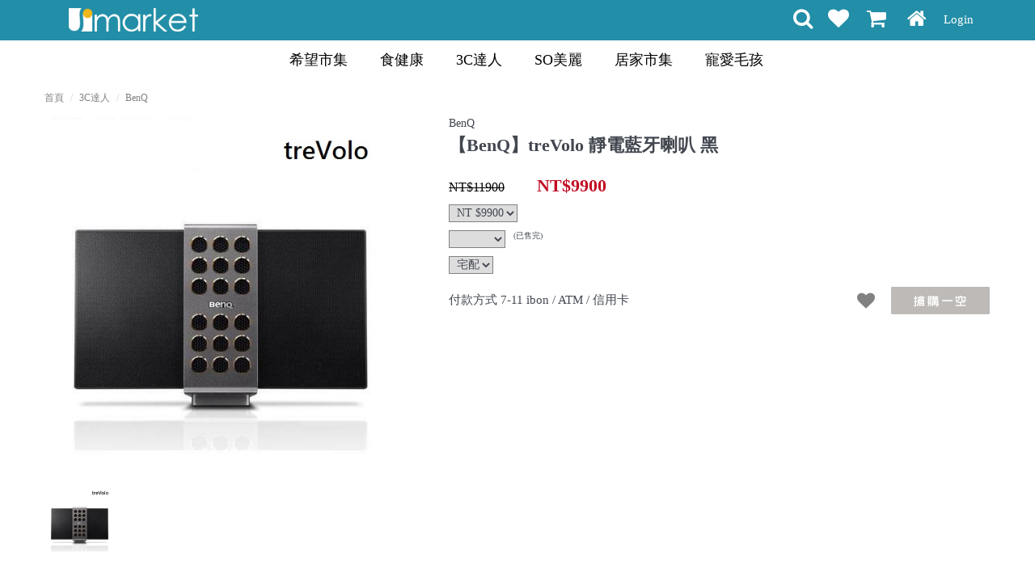

--- FILE ---
content_type: text/html; charset=UTF-8
request_url: https://mall.somarket.tw/product-detail.php?id=204&amp;cpid=204
body_size: 10032
content:
<!DOCTYPE html>
<html>
<head>
<meta charset="utf-8" />
<meta http-equiv="X-UA-Compatible" content="IE=edge" />
<title>【BenQ】treVolo 靜電藍牙喇叭 黑 - SOmarket搜市集</title>
<meta name="viewport" content="width=device-width, initial-scale=1" />
<meta name="description" content="搜市集結合各店家特色，創造出一個具有樂趣的尋物與購物體驗場所，提供穩定的電子商務平台，店家網路商店購物車、商品管理、訂單管理…等網路開店EC機制，還有多種便捷的付款方式！" />
<meta name="keywords" content="搜市集,網路開店,網路商店,電子商務,網路購物,ibon代碼繳費,市集,牛軋糖" />
<meta name="image" content="https://mall.somarket.tw/u/product/2016/10/204_1.jpg" />
<meta name="author" content="SOmarket" />
<meta name="copyright" content="搜市集國際商務股份有限公司 (統一編號：52247428)/版權所有 Copyright 2026 All Rights Reserved." />
<meta name="google-site-verification" content="Gd5A7lzko3L0desWqPrI_JeLjsjga2juvm9Olr30wJE" />
<meta property="og:site_name" content="SOmarket搜市集" />
<meta property="og:type" content="website" />
<meta property="og:locale" content="zh_TW" />
<meta property="og:url" content="https://mall.somarket.tw/product-detail.php?id=204&amp;cpid=204" />
<meta property="og:title" content="【BenQ】treVolo 靜電藍牙喇叭 黑 - SOmarket搜市集" />
<meta property="og:description" content="搜市集結合各店家特色，創造出一個具有樂趣的尋物與購物體驗場所，提供穩定的電子商務平台，店家網路商店購物車、商品管理、訂單管理…等網路開店EC機制，還有多種便捷的付款方式！" />
<meta property="og:image" content="https://mall.somarket.tw/u/product/2016/10/204_1.jpg" />
<meta property="fb:app_id" content="188881581553268" />
<link rel="shortcut icon" href="//mall.somarket.tw/assets/default1/i/favicon.ico?v=v266-ff11900d-2025.01.13-09:43:18" />
<link rel="canonical" href="https://mall.somarket.tw/product-detail.php?id=204&amp;cpid=204" />
<link rel="alternate" href="https://mall.somarket.tw/product-detail.php?id=204&amp;cpid=204" hreflang="zh-tw" />
<link rel="stylesheet" href="//mall.somarket.tw/min/?b=assets/default1/c&amp;f=bootstrap/css/bootstrap.min.css,layout.css,module/font-awesome.min.css,style.css,module/jquery.uniform.css,module/jquery.rating.css,detail.css,theme/somarket.css&amp;v266-ff11900d-2025.01.13-09:43:18" media="screen, projection, print" />
<script src="//mall.somarket.tw/min/?b=assets/default1/j&amp;f=jquery.min.js,jquery-migrate.min.js,bootstrap.min.js,jquery.easing.1.3.js,jquery.dotdotdot.min.js,parallax.min.js,hoverIntent.js,superfish.min.js,jquery.cycle2.min.js,jquery.cycle2.swipe.min.js,jquery.uniform.min.js,jquery.rating.min.js,jquery.slick.min.js,vue.js&amp;v266-ff11900d-2025.01.13-09:43:18"></script>
</head>
<body>
<span id="top"></span>

<!--============================== header start ==============================-->
<header>
<div class="main-header">

<script>
// <![CDATA[
$(function () {
    $('.ellipsis').dotdotdot({
        watch: true,
        wrap: 'letter'
    });

    $('.btn-menu').click(function () {
        $('body').toggleClass('nav-open');
        return false;
    });

    $('.search-bar .trigger-search').click(function () {
        $('.search-bar').toggleClass('show');
        return false;
    });

    $('nav ul li a').click(function () {
        $('nav ul li').removeClass('active');
        $(this).parents('li').addClass('active');
    });

    $('.site-func [data-toggle="popover"]').popover({
        html : true,
        content: function () {
            return $(this).next('.pop-content').html();
        }
    });

    // header scroll to fix
    $(window).scroll(function () {
        if ($(window).scrollTop() > 50 && 768 < $(window).width()) {
            $('body').stop().addClass('fixed-top');
        } else {
            $('body').stop().removeClass('fixed-top');
        }
    });

    $('.list .btn-favorite').click(function () {
        $(this).toggleClass('active', true);

        id = $(this).data('id');

        $.ajax({
            url: 'https://mall.somarket.tw/member/addCollect.php',
            type: 'GET',
            data: {
                pid: id,
                ajax: 1
            },
            xhrFields: {
                withCredentials: true
            },
            crossDomain: true,
            dataType: 'json',
            cache: false
        }).done(function (result) {
            alert(result.msg);
        });

        return false;
    });

    expandNav();
    $(window).resize(function () {
        expandNav();
    });
    $('nav').on('mouseover', '.popover-content ul li', function () {
        var offset = $(this).offset(),
            top = offset.top,
            left = offset.left,
            wTop = $(window).scrollTop(),
            wLeft = $(window).scrollLeft(),
            width = $(this).parent('ul').width(),
            length = $(this).parent('ul').children('li').length;
        if (9 > length) {
            $(this).children('ul').css({
                top: top - wTop,
                left: left - wLeft + width
            });
        } else {
            $(this).children('ul').css({
                top: top - wTop,
                left: left - wLeft + width - 18
            });
        }
    });
});

function expandNav() {
    if (560 < $(window).width()) {
        $('nav [data-toggle="popover"]').popover({
            html : true,
            content: function() {
                return $(this).next('.pop-content').html();
            }
        }).on('mouseenter', function () {
            var _this = this;
            $(this).popover('show');
            $(this).siblings('.popover').on('mouseleave', function () {
                $(_this).popover('hide');
            });
        }).on('mouseleave', function () {
            var _this = this;
            setTimeout(function () {
                if (!$('.popover:hover').length) {
                    $(_this).popover('hide')
                }
            }, 300);
        });
        $('body').removeClass('nav-open');
    } else {
        $('nav [data-toggle="popover"]').popover('destroy');
        $('nav ul:first-of-type').superfish();
    }
}
// ]]>
</script>

<a href="#" class="btn-menu hidden-md hidden-lg"><i class="fa fa-bars" aria-hidden="true"></i></a>
<a href="https://mall.somarket.tw/" class="btn-back hidden-md hidden-lg">上一頁</a>

<section class="logo">
<h3>網站logo</h3>
<a href="https://mall.somarket.tw"><img class="img-responsive" src="//mall.somarket.tw/assets/default1/i/logo.png"" alt="SOmarket搜市集" title="SOmarket搜市集" /></a>
</section>

<div class="wrap">
<div class="wrapper clearfix">
<section class="site-func pull-right">
<h3>網站功能連結</h3>
<ul class="list-unstyled list-inline">
<li class="favorite"><a href="https://mall.somarket.tw/member/member_collect.php"><i class="fa fa-heart" aria-hidden="true"></i></a></li><li class="cart">
    <a href="https://mall.somarket.tw/cart/"><i class="fa fa-shopping-cart" aria-hidden="true"></i>
        </a>
</li>
<li class="home"><a href="https://mall.somarket.tw/"><i class="fa fa-home" aria-hidden="true"></i></a></li>
    <li class="login"><a href="https://mall.somarket.tw/member/login_frm.php">Login</a></li>
</ul>
</section>

<section class="search-bar pull-right">
<h3>網站搜尋</h3>
<a href="#" class="trigger-search"><i class="fa fa-search" aria-hidden="true"></i></a>
<form name="searchForm" id="searchForm" method="get" action="https://mall.somarket.tw/search.php" class="clearfix">
<p class="text"><input type="search" name="k" id="k" value="" placeholder="請輸入關鍵字…" autocomplete="off" required="required" /></p>
<button type="submit" class="btn-search"><i class="fa fa-search" aria-hidden="true"></i></button>
</form>
</section>
</div>

<nav>
<h3>站台連結</h3>
<ul class="list-unstyled list-inline">
                                        <li>
                <a href="#" class="open-sub"><i class="fa fa-chevron-down" aria-hidden="true"></i></a>
                <a href="https://mall.somarket.tw/product-list.php?zid=58" data-toggle="popover" data-placement="bottom">希望市集</a>
                <div class="pop-content">
                <ul>
                                                                                    <li>
                            <a href="https://mall.somarket.tw/product-list.php?zid=59">Sabrina C. 喀什米爾圍巾</a>
                                                    </li>
                                                                    <li>
                            <a href="https://mall.somarket.tw/product-list.php?zid=60">Sabrina C. PASHMINA披肩</a>
                                                    </li>
                                                    </ul>
                </div>
            </li>
                                                        <li>
                <a href="#" class="open-sub"><i class="fa fa-chevron-down" aria-hidden="true"></i></a>
                <a href="https://mall.somarket.tw/product-list.php?zid=14" data-toggle="popover" data-placement="bottom">食健康</a>
                <div class="pop-content">
                <ul>
                                                                                    <li>
                            <a href="https://mall.somarket.tw/product-list.php?zid=125">Batamarta橄欖油</a>
                                                    </li>
                                                                    <li>
                            <a href="https://mall.somarket.tw/product-list.php?zid=3">堅果養生<span class="caret"></span></a>
                                                            <ul>
                                                                                                        <li><a href="https://mall.somarket.tw/product-list.php?zid=127">紅布朗</a></li>
                                                                </ul>
                                                    </li>
                                                                    <li>
                            <a href="https://mall.somarket.tw/product-list.php?zid=251">喜願麵包</a>
                                                    </li>
                                                    </ul>
                </div>
            </li>
                                                        <li>
                <a href="#" class="open-sub"><i class="fa fa-chevron-down" aria-hidden="true"></i></a>
                <a href="https://mall.somarket.tw/product-list.php?zid=24" data-toggle="popover" data-placement="bottom">3C達人</a>
                <div class="pop-content">
                <ul>
                                                                                    <li>
                            <a href="https://mall.somarket.tw/product-list.php?zid=29">LAPO</a>
                                                    </li>
                                                                    <li>
                            <a href="https://mall.somarket.tw/product-list.php?zid=33">BenQ</a>
                                                    </li>
                                                                    <li>
                            <a href="https://mall.somarket.tw/product-list.php?zid=83">ALFHEIM愛樂飛</a>
                                                    </li>
                                                    </ul>
                </div>
            </li>
                                                        <li>
                <a href="#" class="open-sub"><i class="fa fa-chevron-down" aria-hidden="true"></i></a>
                <a href="https://mall.somarket.tw/product-list.php?zid=26" data-toggle="popover" data-placement="bottom">SO美麗</a>
                <div class="pop-content">
                <ul>
                                                                                    <li>
                            <a href="https://mall.somarket.tw/product-list.php?zid=132">英國皇室愛用  heaven</a>
                                                    </li>
                                                                    <li>
                            <a href="https://mall.somarket.tw/product-list.php?zid=130">紐澳進口健康館-漾天然</a>
                                                    </li>
                                                                    <li>
                            <a href="https://mall.somarket.tw/product-list.php?zid=253">La Prime</a>
                                                    </li>
                                                    </ul>
                </div>
            </li>
                                                        <li>
                <a href="#" class="open-sub"><i class="fa fa-chevron-down" aria-hidden="true"></i></a>
                <a href="https://mall.somarket.tw/product-list.php?zid=16" data-toggle="popover" data-placement="bottom">居家市集</a>
                <div class="pop-content">
                <ul>
                                                                                    <li>
                            <a href="https://mall.somarket.tw/product-list.php?zid=72">PiPPER STANDARD</a>
                                                    </li>
                                                                    <li>
                            <a href="https://mall.somarket.tw/product-list.php?zid=89">華瑞生技</a>
                                                    </li>
                                                                    <li>
                            <a href="https://mall.somarket.tw/product-list.php?zid=97">3D立體口罩</a>
                                                    </li>
                                                                    <li>
                            <a href="https://mall.somarket.tw/product-list.php?zid=254">心保Mentalwa</a>
                                                    </li>
                                                    </ul>
                </div>
            </li>
                                                        <li>
                <a href="#" class="open-sub"><i class="fa fa-chevron-down" aria-hidden="true"></i></a>
                <a href="https://mall.somarket.tw/product-list.php?zid=99" data-toggle="popover" data-placement="bottom">寵愛毛孩</a>
                <div class="pop-content">
                <ul>
                                                                                    <li>
                            <a href="https://mall.somarket.tw/product-list.php?zid=111">NINI KONI</a>
                                                    </li>
                                                    </ul>
                </div>
            </li>
                    </ul>
<ul class="mobile list-unstyled list-inline">
    <li class="login"><a href="https://mall.somarket.tw/member/login_frm.php">Login</a></li>
 <li><a href="https://mall.somarket.tw/member/member_collect.php">我的收藏</a></li>    <li><a href="https://mall.somarket.tw/faq/?category=3">購物說明</a></li>    <<li><a href="https://mall.somarket.tw/faq/?category=7">服務條款</a></li>    <<li><a href="https://mall.somarket.tw/faq/?category=6">隱私條款</a></li>    <<li><a href="https://mall.somarket.tw/faq/?category=9">常見問題</a></li>    <<li><a href="https://mall.somarket.tw/faq/?category=17">聯絡方式</a></li>    <<li><a href="https://mall.somarket.tw/faq/?category=10">關於我們</a></li></ul>
</nav>
</div>

</div>
</header>
<!--============================== header close ==============================-->

<!--============================== content-main start ========================-->
<div id="content-main">

<section class="banner-ad">
<h2>橫幅廣告</h2>
    </section>

<section class="crumb">
<h3>頁面路徑選單</h3>
<ol class="breadcrumb">

<li><a href="//mall.somarket.tw/">首頁</a></li>
    <li><a href="https://mall.somarket.tw/product-list.php?zid=24">3C達人</a></li>
    <li><a href="https://mall.somarket.tw/product-list.php?zid=33">BenQ</a></li>
    </ol>
</section>

<script>
// <![CDATA[
var isMobile = '';

$(function () {
    $('.product-detail input[type="checkbox"]').uniform();
    $('input.eval').rating();
    $('.detail .btn-favorite').click(function () {
        $(this).toggleClass('active', true);

        var color = $('#color').val(),
            id    = color ? color : "204";

        $.ajax({
            url: 'https://mall.somarket.tw/member/addCollect.php',
            type: 'GET',
            data: {
                pid: id,
                ajax: 1
            },
            xhrFields: {
                withCredentials: true
            },
            crossDomain: true,
            dataType: 'json',
            cache: false
        }).done(function (result) {
            alert(result.msg);
        });

        return false;
    });

    $('.btn-addcart').click(function () {
        funAddCart($(this));
        return false;
    });

    $('.photo-wrap .slider-for').slick({
        slidesToShow: 1,
        slidesToScroll: 1,
        arrows: false,
        fade: true,
        asNavFor: '.slider-nav',
        lazyLoad: 'ondemand'
    });

    $('.photo-wrap .slider-nav').slick({
        slidesToShow: 5,
        slidesToScroll: 1,
        asNavFor: '.slider-for',
        dots: false,
        focusOnSelect: true,
        infinite: false,
        lazyLoad: 'ondemand'
    });

    $('.photo-wrap .slider-nav').click(function() {
        var element = $(this).find('.slick-slide.slick-current').clone().html();
        element = $(element).prop('controls', true);
        $('.main-photo.slider-for').html('<div class="current-view">' + $(element).get(0).outerHTML + '</div>');

        if ($('.current-view video').length > 0 && !isMobile) {
            $('.current-view video')[0].play();
        }
    });

    $('.slider-nav').on('afterChange', function(event, slick, slides) {
        $('video').each(function () {
            this.pause();
            this.currentTime = 0;
        });

        var element = $(this).find('.slick-slide.slick-current').clone().html();
        element = $(element).prop('controls', true);

        $('.main-photo.slider-for').html('<div class="current-view">' + $(element).get(0).outerHTML + '</div>');

        if ($('.current-view video').length > 0 && !isMobile) {
            $('.current-view video').prop('autoplay', true);
            $('.current-view video')[0].play();
        }
    });

    $('.photo-wrap .slider-for').ready(function(event, slick, slides) {
        if ($('.photo-wrap .slider-for video').length > 0 && !isMobile) {
            $('.photo-wrap .slider-for video')[0].play();
        }
    });
});

function funAddCart($this) {
    var prodcutData = {
            btn:                $this,
            mes:                '',
            color:              $('#color').val(),
            quantity:           $('#quantity').val(),
            id:                 $('#color').val() ? $('#color').val() : "204",
            combinationProduct: "",
            addBuy:             [],
            assembleBuy:        [],
            assembleInfo:       '',
            cartUrl:            '',
            transportType:      $('#transportType').val(),
            trackData:          [],
            payment:            ''
    }

    if ('1' == 1) { // 一般銷售類型
        prodcutData = checkData(prodcutData);
    } else if('9' == 1) { // N件組合銷售類型
        prodcutData = checkAssembleData(prodcutData);
    } else {
        prodcutData.mes = '商品銷售類型錯誤，請聯絡網站管理員！'
    }
    if (prodcutData.mes != '') {
        alert(prodcutData.mes);
        return false;
    }

    cartType(prodcutData);

    return false;
}

function checkAssembleData(prodcutData) {
    var check        = 0,
        assembleData = 0,
        disparity    = 0;

    if (prodcutData.transportType == null && typeof($('#transportType').val()) != 'undefined') {
        prodcutData.mes = '請選擇寄送方式';
    }

    if (1 == 0) {
        $('input[name=quantity]').each(function(index, el) {
            check += parseInt($(this).val());
            if (0 < parseInt($(this).val())) {
                prodcutData.assembleBuy.push($(this).data('productcolorid') + ',' + $(this).val());
            }
        });

        disparity = check % assembleData;
        if (0 == check) {
            prodcutData.mes = '請挑選購買商品!';
        } else if (0 != disparity) {
            prodcutData.mes = '此商品任選滿' + assembleData + '件出貨，數量需為' + assembleData + '的倍數，還差' + (assembleData - disparity) + '件商品!';
        }
    } else if(2 == 0) {
        $('input[name=quantity]').each(function(index, el) {
            check += parseInt($(this).val());
            if (0 < parseInt($(this).val())) {
                prodcutData.assembleBuy.push($(this).data('productcolorid') + ',' + $(this).val());
            }
        });

        disparity = assembleData - check;
        if (0 == check) {
            prodcutData.mes = '請挑選購買商品!';
        } else if (0 < disparity) {
            prodcutData.mes = '此商品任選滿' + assembleData + '件出貨，還差' + disparity + '件商品!';
        }
    } else if(3 == 0) {
        $('input[name=quantity]').each(function(index, el) {
            check += parseInt($(this).val()) * 9900;
            if (0 < parseInt($(this).val())) {
                prodcutData.assembleBuy.push($(this).data('productcolorid') + ',' + $(this).val());
            }
        });

        disparity = assembleData - check;
        if (0 == check) {
            prodcutData.mes = '請挑選購買商品!';
        } else if (0 < disparity) {
            prodcutData.mes = '此商品須任選滿 $' + assembleData + '出貨，還差 $' + disparity + '!';
        }
    } else {
        prodcutData.mes = '銷售型態錯誤，請聯絡網站管理員!';
    }

    $('input[name=productAdd]:checked').map(function() {
        var addQuantity = $('#addQuantity_' + $(this).val()).val();

        if (addQuantity <= 0) {
            mes = '加價購請選擇數量';
        }

        prodcutData.addBuy.push($(this).val() + ',' + addQuantity);
    });

    if ('' != prodcutData.mes) {
        prodcutData.assembleBuy = [];
        prodcutData.addBuy      = [];
    }

    prodcutData.id           = '';
    prodcutData.quantity     = '';
    prodcutData.assembleInfo = $('#assembleInfo').val();
    return prodcutData;
}

function checkData(prodcutData) {
    prodcutData.trackData['color']    = (typeof(prodcutData.color) != 'undefined')? prodcutData.color : "204";
    prodcutData.trackData['quantity'] = prodcutData.quantity;

    if (prodcutData.transportType == null && typeof($('#transportType').val()) != 'undefined') {
        prodcutData.mes = '請選擇寄送方式';
    }

    if (prodcutData.color == null && typeof($('#color').val()) != 'undefined') {
        prodcutData.mes = '請選擇規格';
    }

    if (prodcutData.quantity == null && document.getElementById("quantity").length >= 1) {
        prodcutData.mes = '請選擇數量';
    }
    $('input[name=productAdd]:checked').map(function() {
        var addQuantity = $('#addQuantity_' + $(this).val()).val();

        if (addQuantity <= 0) {
            mes = '加價購請選擇數量';
        }

        prodcutData.addBuy.push($(this).val() + ',' + addQuantity);
    });

    prodcutData.payment = getPayment();
    return prodcutData;
}

function cartType(productData) {
    if ('add' == productData.btn.data('type')) {
        productAdd(productData);
    } else if('buynow' == productData.btn.data('type')) {
        productAdd(productData);
    }
}

function productBuyNow(productData) {
    var cartUrl = 'https://mall.somarket.tw/cart/' + '?id=' + productData.id + '&qty=' + productData.quantity;

    if (productData.combinationProduct != '') {
        cartUrl += '&cpid=' + productData.combinationProduct;
    }
    if (productData.addBuy != '') {
        cartUrl += '&aid=' + productData.addBuy.join(';');
    }

    if (productData.assembleBuy != '') {
        cartUrl += '&assembleBuy=' + productData.assembleBuy.join(';');
    }

    if (productData.assembleInfo != '') {
        cartUrl += '&assembleInfo=' + productData.assembleInfo;
    }

    location.href = cartUrl + "&nowbuy=y&ship=" + productData.transportType;
}

function productAdd(productData) {
    if (productData.transportType == "3") { //貨到付款
        addCartOmit(productData);
        return false;
    }

    $.ajax({
        url: 'https://mall.somarket.tw/cart/index.php',
        type: 'GET',
        data: {
            id:           productData.id,
            qty:          productData.quantity,
            cpid:         productData.combinationProduct,
            aid:          productData.addBuy.join(';'),
            assembleBuy:  productData.assembleBuy.join(';'),
            assembleInfo: productData.assembleInfo,
            ship:         productData.transportType,
            payment:      productData.payment,
            ajax: 1
        },
        xhrFields: {
            withCredentials: true
        },
        crossDomain: true,
        dataType: 'json',
        cache: false
    }).done(function (result) {
        if (result.code == 1) {
            if('buynow' == productData.btn.data('type')) {
                location.href = 'https://mall.somarket.tw/cart/';
                return false;
            }
        }

        if (result.code == 2) {
            alert('使用本服務，請先登入會員！');
            location.href = 'https://mall.somarket.tw/member/';
            return false;
        }

        alert(result.msg);

        if(typeof(result.data) == 'undefined'){
            return false;
        }

        if ($('.site-func ul li.cart span').length > 0) {
            $('.site-func ul li.cart span').html(result.data.mount);
        } else {
            $('.site-func ul li.cart').append($('<span>').html(result.data.mount));
        }
    });
}

function addCartOmit(productData) {
    var cartUrl = 'https://mall.somarket.tw/cart/' + '?id=' + productData.id + '&qty=' + productData.quantity;

    if (productData.combinationProduct != '') {
        cartUrl += '&cpid=' + productData.combinationProduct;
    }
    if (productData.addBuy != '') {
        cartUrl += '&aid=' + productData.addBuy.join(';');
    }
    if (productData.assembleBuy != '') {
        cartUrl += '&assembleBuy=' + productData.assembleBuy.join(';');
    }
    if (productData.assembleInfo != '') {
        cartUrl += '&assembleInfo=' + productData.assembleInfo;
    }

    location.href = cartUrl + "&nowbuy=y&ship=" + productData.transportType;
}

function getPayment()
{
    var data = {
        payment: $('#payment').val(),
        point:   $('#point').val(),
        price:   $('#price').val()
    };

    return JSON.stringify(data);
}
// ]]>
</script>

<section class="product-detail detail row">
<h2>商品資訊</h2>
<form action="https://mall.somarket.tw/cart/">
<div class="container-fluid">
<div class="photo-wrap col-lg-9 col-md-9 col-sm-9 col-xs-24">
<div class="main-photo slider-for">
<div class="content"><img data-lazy="//mall.somarket.tw/u/product/2016/10/204_1.jpg" alt="" /></div>
</div>

<div class="slider-nav">
<div class="content"><img data-lazy="//mall.somarket.tw/u/product/2016/10/204_1.jpg" alt="" /></div>
</div>

    <div class="social-btn">
        <div class="fb-like" data-width="80px" data-href="https://mall.somarket.tw/product-detail.php?id=204&amp;cpid=204" data-layout="button_count" data-action="like" data-size="small" data-show-faces="true" data-share="true"></div>
        <div class="g-plusone" data-size="medium" data-href="https://mall.somarket.tw/product-detail.php?id=204&amp;cpid=204"></div>
        &nbsp;
        <div class="g-plus" data-action="share" data-href="https://mall.somarket.tw/product-detail.php?id=204&amp;cpid=204"></div>
    </div>
</div>

<div id="fb-root"></div>

<div class="detail-wrap col-lg-14 col-lg-offset-1 col-md-14 col-md-offset-1 col-sm-14 col-sm-offset-1 col-xs-24">
<h3>BenQ</h3>
<h1>【BenQ】treVolo 靜電藍牙喇叭 黑</h1>
<p class="sale"><span>NT$11900</span><em>NT$9900</em></p>

<div id="payment-main" class="style-select form-group">
    <select name="payType" id="payType" class="clearfix" v-model="paymentKey" @change.prevent="change">
        <option v-for="(payment, index) in paymentAry" v-bind:value="index">{{payment.log}}</option>
    </select>
    <input type="hidden" id="payment" name="payment" v-bind:value="paymentKey" />
    <input type="hidden" id="point" name="point" v-bind:value="point" />
    <input type="hidden" id="price" name="price" v-bind:value="price" />
</div>

<div class="style-select form-group">
    
                        <div id="list-main" class="style-select form-group"></div>
        (已售完)        
    
            <select name="quantity" id="quantity" size="1">
                    </select>
    
    <select name="transportType" id="transportType" class="clearfix">
        <option value="1">宅配</option>                    </select>
</div>
<p class="payments">付款方式    7-11 ibon / ATM / 信用卡 </p>
<div class="add-cart">
    <a href="#" class="btn-favorite " data-id="204"><i class="fa fa-heart" aria-hidden="true"></i></a>    <span class="sold-out">搶購一空</span>
</div>



</div>

<div class="detail-wrap col-lg-24 clear">
<div class="content">
<ul class="nav nav-tabs">
<li class="active"><a href="#product-desc" data-toggle="tab">商品介紹</a></li>
<li><a href="#product-feature" data-toggle="tab">商品特色</a></li>
<li><a href="#product-spec" data-toggle="tab">商品規格</a></li>
</ul>

<div class="tab-content">
<div id="product-desc" class="tab-pane active">
    <table style="margin: 0px; padding: 0px; border-collapse: collapse; border-spacing: 0px; border: 0px; font-family: 微軟正黑體; outline: 0px; color: #6c6c6c; line-height: 18px;" border="0">
<tbody style="margin: 0px; padding: 0px; border: 0px currentcolor; font-family: inherit; outline: 0px; font-style: inherit; font-weight: inherit;">
<tr style="margin: 0px; padding: 0px; border: 0px currentcolor; font-family: inherit; outline: 0px; font-style: inherit; font-weight: inherit;">
<td style="margin: 0px; padding: 0px; outline: 0px; font-style: inherit; border: 0px initial currentcolor;"><span style="font-size: medium;"><span style="color: #000000;"></span></span></td>
</tr>
<tr style="margin: 0px; padding: 0px; border: 0px currentcolor; font-family: inherit; outline: 0px; font-style: inherit; font-weight: inherit;">
<td style="margin: 0px; padding: 0px; border: 0px currentcolor; font-family: inherit; outline: 0px; font-style: inherit;"><span class="x_x_x_x_x_x_x_text" style="margin: 0px; padding: 0px; border: 0px currentcolor; outline: 0px; font-style: inherit; font-weight: inherit;"><span style="font-size: medium;"><span style="color: #000000;">專業音樂人 感動推薦<br style="margin: 0px; padding: 0px; border: 0px;" />&darr;&darr;&darr; &ldquo;如果你和我一樣在乎聲音裡的細節，你絕對會愛上它＂</span></span></span></td>
</tr>
<tr style="margin: 0px; padding: 0px; border: 0px currentcolor; font-family: inherit; outline: 0px; font-style: inherit; font-weight: inherit;">
<td style="margin: 0px; padding: 0px; border: 0px currentcolor; font-family: inherit; outline: 0px; font-style: inherit;">&nbsp;</td>
</tr>
<tr style="margin: 0px; padding: 0px; border: 0px currentcolor; font-family: inherit; outline: 0px; font-style: inherit; font-weight: inherit;">
<td class="x_x_x_x_x_x_x_text" style="margin: 0px; padding: 0px; border: 0px currentcolor; font-family: inherit; outline: 0px; font-size: 22px; font-style: inherit;">&nbsp;</td>
</tr>
<tr style="margin: 0px; padding: 0px; border: 0px currentcolor; font-family: inherit; outline: 0px; font-style: inherit; font-weight: inherit;">
<td class="x_x_x_x_x_x_x_text" style="margin: 0px; padding: 0px; border: 0px currentcolor; font-family: inherit; outline: 0px; font-size: 22px; font-style: inherit;"><strong style="margin: 0px; padding: 0px; border: 0px;"><span style="margin: 0px; padding: 0px; border: 0px currentcolor; outline: 0px; font-style: inherit; font-weight: inherit; color: #521f84;"><img style="margin: 0px; padding: 0px; display: block; max-width: 720px;" src="http://www.eclife.com.tw/photo2011/prod_2015/7/19281ba6-da3a-4d0b-8fde-05b470eadaa9.jpg" border="0" alt="" /><img style="margin: 0px; padding: 0px; display: block; max-width: 720px;" src="http://www.eclife.com.tw/photo2011/prod_2015/7/98d20432-0f08-47fb-b646-318c264d724f.jpg" border="0" alt="" /><img style="margin: 0px; padding: 0px; display: block; max-width: 720px;" src="http://www.eclife.com.tw/photo2011/prod_2015/7/d5b6f37a-3fff-440a-b97a-67e7fe657dac.jpg" border="0" alt="" /></span></strong></td>
</tr>
</tbody>
</table>
<table style="margin: 0px; padding: 0px; border-collapse: collapse; border-spacing: 0px; border: 0px; font-family: 微軟正黑體; outline: 0px; color: #6c6c6c; line-height: 18px;" border="0">
<tbody style="margin: 0px; padding: 0px; border: 0px currentcolor; font-family: inherit; outline: 0px; font-style: inherit; font-weight: inherit;">
<tr style="margin: 0px; padding: 0px; border: 0px currentcolor; font-family: inherit; outline: 0px; font-style: inherit; font-weight: inherit;">
<td style="margin: 0px; padding: 0px; border: 0px currentcolor; font-family: inherit; outline: 0px; font-style: inherit;"><span class="x_x_x_x_x_x_x_text" style="margin: 0px; padding: 0px; border: 0px currentcolor; font-family: inherit; outline: 0px; font-size: 22px; font-style: inherit; font-weight: inherit;"><img style="margin: 0px; padding: 0px; display: block; max-width: 100%;" src="http://www.eclife.com.tw/photo2011/prod_2015/7/68a57701-bedf-49ff-baef-9e413b2769d1.jpg" border="0" alt="" /></span></td>
</tr>
<tr style="margin: 0px; padding: 0px; border: 0px currentcolor; font-family: inherit; outline: 0px; font-style: inherit; font-weight: inherit;">
<td style="margin: 0px; padding: 0px; border: 0px currentcolor; font-family: inherit; outline: 0px; font-style: inherit;"><img style="margin: 0px; padding: 0px; display: block; max-width: 100%;" src="http://www.eclife.com.tw/photo2011/prod_2015/9/1dcbb453-efaf-4739-94d0-e52fd09366a6.jpg" border="0" alt="" /></td>
</tr>
<tr style="margin: 0px; padding: 0px; border: 0px currentcolor; font-family: inherit; outline: 0px; font-style: inherit; font-weight: inherit;">
<td style="margin: 0px; padding: 0px; border: 0px currentcolor; font-family: inherit; outline: 0px; font-style: inherit;"><img style="margin: 0px; padding: 0px; border-color: currentcolor; display: block; max-width: 720px; font-family: inherit; outline: 0px; font-style: inherit; font-weight: inherit;" src="http://www.benq.com.tw/images/bqp/tw/product_feature/20x3_blank.png" alt="" width="200" height="35" /><img style="margin: 0px; padding: 0px; display: block; max-width: 100%;" src="http://www.eclife.com.tw/photo2011/prod_2015/7/680d3176-ac69-41c2-a899-8d8d2172c9ee.jpg" border="0" alt="" /><img style="margin: 0px; padding: 0px; display: block; max-width: 100%;" src="http://www.eclife.com.tw/photo2011/prod_2015/7/b89fabf7-c0f3-49ec-aa5a-47ef4b7285e1.jpg" border="0" alt="" /><img style="margin: 0px; padding: 0px; display: block; max-width: 100%;" src="http://www.eclife.com.tw/photo2011/prod_2015/7/934c5c9d-171b-4f9c-bcb5-4cbfd677ab69.jpg" border="0" alt="" /><img style="margin: 0px; padding: 0px; display: block; max-width: 100%;" src="http://www.eclife.com.tw/photo2011/prod_2015/7/b7d23684-8bc4-4889-83a4-43a078ecb7b4.jpg" border="0" alt="" /><img style="margin: 0px; padding: 0px; display: block; max-width: 100%;" src="http://www.eclife.com.tw/photo2011/prod_2015/7/c149e39e-e5d5-43bb-a714-47a69fcef4f7.jpg" border="0" alt="" /><img style="margin: 0px; padding: 0px; display: block; max-width: 100%;" src="http://www.eclife.com.tw/photo2011/prod_2015/7/d33edeb3-de9b-4212-9901-834b1280e6f1.jpg" border="0" alt="" /><img style="margin: 0px; padding: 0px; display: block; max-width: 100%;" src="http://www.eclife.com.tw/photo2011/prod_2015/7/5b837f80-25f4-4120-984c-800e818e9aab.jpg" border="0" alt="" /><img style="margin: 0px; padding: 0px; display: block; max-width: 100%;" src="http://www.eclife.com.tw/photo2011/prod_2015/7/61f4355d-fd71-4bc4-8dab-6f39248d3bb1.jpg" border="0" alt="" /><img style="margin: 0px; padding: 0px; display: block; max-width: 100%;" src="http://www.eclife.com.tw/photo2011/prod_2015/7/de1fff41-76ee-4f88-a5e9-45c095207652.jpg" border="0" alt="" /><img style="margin: 0px; padding: 0px; display: block; max-width: 100%;" src="http://www.eclife.com.tw/photo2011/prod_2015/7/3341829b-d1e8-488b-94fb-8e20d0f1c2da.jpg" border="0" alt="" /><img style="margin: 0px; padding: 0px; display: block; max-width: 100%;" src="http://www.eclife.com.tw/photo2011/prod_2015/7/b274767d-9b96-46fe-b7b5-6d7d6f6fb8a4.jpg" border="0" alt="" /><img style="margin: 0px; padding: 0px; display: block; max-width: 100%;" src="http://www.eclife.com.tw/photo2011/prod_2015/7/5c70596e-990b-4775-a65e-07e67ea88ca0.jpg" border="0" alt="" /><img style="margin: 0px; padding: 0px; display: block; max-width: 100%;" src="http://www.eclife.com.tw/photo2011/prod_2015/7/4cfc504b-0e39-4973-a2ba-bb370f8c2f69.jpg" border="0" alt="" /><img style="margin: 0px; padding: 0px; display: block; max-width: 100%;" src="http://www.eclife.com.tw/photo2011/prod_2015/7/7bcb3b0e-1cf0-479e-9e99-719b1e63d8c0.jpg" border="0" alt="" /></td>
</tr>
<tr style="margin: 0px; padding: 0px; border: 0px currentcolor; font-family: inherit; outline: 0px; font-style: inherit; font-weight: inherit;">
<td class="x_x_x_x_x_x_x_text" style="margin: 0px; padding: 0px; border: 0px currentcolor; font-family: inherit; outline: 0px; font-size: 22px; font-style: inherit;">&nbsp;</td>
</tr>
<tr style="margin: 0px; padding: 0px; border: 0px currentcolor; font-family: inherit; outline: 0px; font-style: inherit; font-weight: inherit;">
<td style="margin: 0px; padding: 0px; border: 0px currentcolor; font-family: inherit; outline: 0px; font-style: inherit;">
<table style="margin: 0px; padding: 0px; border-collapse: collapse; border-spacing: 0px; border: 0px; font-family: inherit; outline: 0px; font-style: inherit; font-weight: inherit; width: 772.593px;" border="0">
<tbody style="margin: 0px; padding: 0px; border: 0px currentcolor; font-family: inherit; outline: 0px; font-style: inherit; font-weight: inherit;">
</tbody>
</table>
</td>
</tr>
</tbody>
</table></div>

<div id="product-feature" class="tab-pane">
    <p><span style="font-size: medium;"><span style="color: #000000;">■創新設計　享譽國際!!!</span></span></p>
<p><span style="font-size: medium;"><span style="color: #000000;"> ■搭載靜電薄膜技術!!! </span></span></p>
<p><span style="font-size: medium;"><span style="color: #000000;">■支援 aptX 藍牙傳輸!!!</span></span></p>
<p><span style="font-size: medium;"><span style="color: #000000;"> ■ 三種音場模式!!!</span></span></p>
<p><span style="font-size: medium;"><span style="color: #000000;"> ■12 小時超長續航力!!!</span></span></p></div>

<div id="product-spec" class="tab-pane">
    <p><img style="margin: 0px auto; padding: 0px; display: block; max-width: 100%; color: #000000; font-family: 微軟正黑體, &amp;quot;Microsoft JhengHei&amp;quot;, Arial, Helvetica, sans-serif, SimSun; font-size: 16px;" src="https://www.somarket.tw/u/file/2016/10/b6bacbc755cdb15dc194bacd1642585d.png" alt="" /></p></div>
</div>
</div>

<div class="add-cart bottom">
    <span class="sold-out">搶購一空</span>
</div>

</form>
</section>

<script>
// <![CDATA[
$(function () {
    $('.category .btn-favorite').click(function () {
        $(this).toggleClass('active', true);

        var id = $(this).data('id');

        $.ajax({
            url: 'https://mall.somarket.tw/member/addCollect.php',
            type: 'GET',
            data: {
                pid: id,
                ajax: 1
            },
            xhrFields: {
                withCredentials: true
            },
            crossDomain: true,
            dataType: 'json',
            cache: false
        }).done(function (result) {
            alert(result.msg);
        });

        return false;
    });

    if ($('#transportType').val() == '3') {
        $('.btn-add').hide();
    }

    $('.slider-product .wrap').slick({
        dots: false,
        infinite: true,
        speed: 300,
        slidesToShow: 4,
        slidesToScroll: 1,
        lazyLoad: 'ondemand',
        responsive: [{
            breakpoint: 900,
            settings: {
                slidesToShow: 3,
                slidesToScroll: 1
            }
        },{
            breakpoint: 700,
            settings: {
                slidesToShow: 2,
                slidesToScroll: 1
            }
        },{
            breakpoint: 480,
            settings: {
                slidesToShow: 1,
                slidesToScroll: 1
            }
        }]
    });

    $('.product-add .wrap').slick({
        dots: false,
        infinite: true,
        speed: 300,
        slidesToShow: 4,
        slidesToScroll: 1,
        arrows: true,
        lazyLoad: 'ondemand',
        responsive: [{
            breakpoint: 900,
            settings: {
                slidesToShow: 3,
                slidesToScroll: 1
            }
        },{
            breakpoint: 700,
            settings: {
                slidesToShow: 2,
                slidesToScroll: 1
            }
        },{
            breakpoint: 480,
            settings: {
                slidesToShow: 1,
                slidesToScroll: 1
            }
        }]
    });

    $('#transportType').on('change', function() {
        // 貨到付款 不要顯示加入購物車
        if ($(this).val() == '3') {
            $('.btn-add').hide();
        } else {
            $('.btn-add').show();
        }
    });
});

var stylePool = new Vue({
    el: '#list-main',
    data: {
        prepareStyle: {
            type: '',
            name: '',
            amount: '1'
        },
        styles: [],
        maxQty: 0    },
    methods: {
        // 切換規格對應數量
        change: function() {
            var parseStyleInfo = JSON.parse(this.prepareStyle.type);
            this.maxQty = parseInt(parseStyleInfo.maxQty);
        },
        // 添加商品進清單
        addStyle: function() {
            var chkPush = true;

            if(this.prepareStyle.type == '' || this.prepareStyle.amount =='') {
                return ;
            }

            var parseStyleInfo = JSON.parse(this.prepareStyle.type),
                amount         = this.prepareStyle.amount;
            if (parseStyleInfo.id == '' || parseStyleInfo.name == '') {
                return ;
            }

            this.styles.forEach(function(element) {
                if (parseStyleInfo.id == element.type) {
                    element.amount = amount;
                    chkPush = false;
                }
            });

            if (chkPush) {
                this.styles.push({
                    type: parseStyleInfo.id,
                    name: parseStyleInfo.name,
                    amount: amount
                });
            }
        },
        // 移除對應商品
        removeStyle: function(key) {
            this.styles.splice(key, 1);
        }
    }
});

var payment = new Vue({
    el: '#payment-main',
    data: {
        paymentKey: 'price',
        point:      '0',
        price:      '9900',
        paymentAry: {"price":{"point":0,"price":9900,"totlal":9900,"log":"NT $9900"}}    },
    methods: {
        // 切換規格對應數量
        change: function() {
            var paymentKey = this.paymentKey,
                payment    = this.paymentAry[paymentKey];

            this.point = payment['point'];
            this.price = payment['price'];
        }
    }
});
// ]]>
</script>

<section class="recommend-product slider-product">
<h2>推薦商品</h2>
<div class="wrap">
    <div class="product-content">
<p class="img"><a href="https://mall.somarket.tw/product-detail.php?id=1706&cpid=1550&zid=0000000033"><img data-lazy="//mall.somarket.tw/u/product/2018/03/1550_1.jpg" alt="" /></a></p>
<h3 class="category">
<a href="https://mall.somarket.tw/product-detail.php?id=1706&cpid=1550&zid=0000000033">3D立體口罩</a>
<a href="#" class="btn-favorite " data-id="1706"><i class="fa fa-heart" aria-hidden="true"></i></a></h3>
<h3><a href="https://mall.somarket.tw/product-detail.php?id=1706&cpid=1550&zid=0000000033">【Royce洛溢】3D立體口罩(一包)</a></h3>
<p>
<span class="text-delete">$149</span>
<span class="text-danger">NT$149</span>
<a href="https://mall.somarket.tw/product-detail.php?id=1706&cpid=1550&zid=0000000033" class="btn btn-buy"><span>加入購物車</span></a>
</p>
</div>
    <div class="product-content">
<p class="img"><a href="https://mall.somarket.tw/product-detail.php?id=1660&cpid=1659&zid=0000000033"><img data-lazy="//mall.somarket.tw/u/product/2018/04/1659_1.jpg" alt="" /></a></p>
<h3 class="category">
<a href="https://mall.somarket.tw/product-detail.php?id=1660&cpid=1659&zid=0000000033">寵物專區 &gt; <br />NINI KONI</a>
<a href="#" class="btn-favorite " data-id="1660"><i class="fa fa-heart" aria-hidden="true"></i></a></h3>
<h3><a href="https://mall.somarket.tw/product-detail.php?id=1660&cpid=1659&zid=0000000033">【NINI KONI】  Cittadino 義大利植韖皮革項圈 - 松花綠</a></h3>
<p>
<span class="text-delete">$1580</span>
<span class="text-danger">NT$1580</span>
<a href="https://mall.somarket.tw/product-detail.php?id=1660&cpid=1659&zid=0000000033" class="btn btn-buy"><span>加入購物車</span></a>
</p>
</div>
    <div class="product-content">
<p class="img"><a href="https://mall.somarket.tw/product-detail.php?id=1652&cpid=搜市集,貓狗,寵物名字,寵物名牌,外出,設計,名牌,牽繩,外出繩,皮革,設計,項&zid=0000000033"><img data-lazy="//mall.somarket.tw/u/product/2018/04/1652_1_20180418132411.jpg" alt="" /></a></p>
<h3 class="category">
<a href="https://mall.somarket.tw/product-detail.php?id=1652&cpid=搜市集,貓狗,寵物名字,寵物名牌,外出,設計,名牌,牽繩,外出繩,皮革,設計,項&zid=0000000033">寵物專區 &gt; <br />NINI KONI</a>
<a href="#" class="btn-favorite " data-id="1652"><i class="fa fa-heart" aria-hidden="true"></i></a></h3>
<h3><a href="https://mall.somarket.tw/product-detail.php?id=1652&cpid=搜市集,貓狗,寵物名字,寵物名牌,外出,設計,名牌,牽繩,外出繩,皮革,設計,項&zid=0000000033">【NINI KONI】  Cittadino義大利植韖皮革項圈 - 福爾摩沙黑</a></h3>
<p>
<span class="text-delete">$1580</span>
<span class="text-danger">NT$1580</span>
<a href="https://mall.somarket.tw/product-detail.php?id=1652&cpid=搜市集,貓狗,寵物名字,寵物名牌,外出,設計,名牌,牽繩,外出繩,皮革,設計,項&zid=0000000033" class="btn btn-buy"><span>加入購物車</span></a>
</p>
</div>
</div>
</section>

</div>
<!--============================== content-main close ========================-->

<script>(function(d, s, id) {
    var js, fjs = d.getElementsByTagName(s)[0];
    if (d.getElementById(id)) return;
    js = d.createElement(s); js.id = id;
    js.src = 'https://connect.facebook.net/zh_TW/sdk.js#xfbml=1&version=v2.10';
    fjs.parentNode.insertBefore(js, fjs);
}(document, 'script', 'facebook-jssdk'));
</script>
<script src="https://apis.google.com/js/platform.js" async defer>
    {lang: 'zh-TW'}
    gapi.plusone.go("g-plusone");
</script>

<!--============================== footer start ==============================-->
<footer>

<section class="footer-links">
<h3>頁尾連結</h3>
<div class="wrap">
<ul class="list-unstyled list-inline">
<li><a href="https://mall.somarket.tw/faq/?category=3">購物說明</a></li><li><a href="https://mall.somarket.tw/faq/?category=7">會員權益聲明</a></li><li><a href="https://mall.somarket.tw/faq/?category=6">隱私條款</a></li><li><a href="https://mall.somarket.tw/faq/?category=9">常見問題</a></li><li><a href="https://mall.somarket.tw/faq/?category=17">聯絡方式</a></li><li><a href="https://mall.somarket.tw/faq/?category=10">關於我們</a></li></ul>
</div>
</section>

<p class="copyright">搜市集國際商務股份有限公司 (統一編號：52247428)/版權所有 Copyright 2026 All Rights Reserved.</p>

</footer>
<!--============================== footer close ==============================-->

<!-- Global site tag (gtag.js) - Google Analytics -->
<script async src="https://www.googletagmanager.com/gtag/js?id=UA-4061790-6"></script>
<script>
window.dataLayer = window.dataLayer || [];
function gtag(){dataLayer.push(arguments);}
gtag('js', new Date());
gtag('config', 'UA-4061790-6');
</script>

</body>
</html>



--- FILE ---
content_type: text/html; charset=utf-8
request_url: https://accounts.google.com/o/oauth2/postmessageRelay?parent=https%3A%2F%2Fmall.somarket.tw&jsh=m%3B%2F_%2Fscs%2Fabc-static%2F_%2Fjs%2Fk%3Dgapi.lb.en.OE6tiwO4KJo.O%2Fd%3D1%2Frs%3DAHpOoo_Itz6IAL6GO-n8kgAepm47TBsg1Q%2Fm%3D__features__
body_size: 161
content:
<!DOCTYPE html><html><head><title></title><meta http-equiv="content-type" content="text/html; charset=utf-8"><meta http-equiv="X-UA-Compatible" content="IE=edge"><meta name="viewport" content="width=device-width, initial-scale=1, minimum-scale=1, maximum-scale=1, user-scalable=0"><script src='https://ssl.gstatic.com/accounts/o/2580342461-postmessagerelay.js' nonce="5Uwa4cDxVemLcCqazBPVBw"></script></head><body><script type="text/javascript" src="https://apis.google.com/js/rpc:shindig_random.js?onload=init" nonce="5Uwa4cDxVemLcCqazBPVBw"></script></body></html>